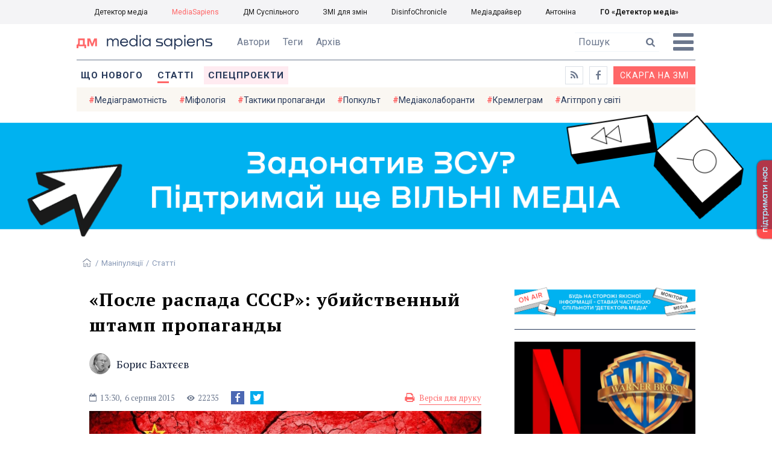

--- FILE ---
content_type: text/html; charset=utf-8
request_url: https://ms.detector.media/manipulyatsii/post/13897/2015-08-06-posle-raspada-sssr-ubyystvennyy-shtamp-propagandy/
body_size: 22282
content:
<!DOCTYPE html>
<html lang="uk">
<head>
<meta http-equiv="content-type" content="text/html; charset=utf-8"/>

<base href="https://ms.detector.media/">
<link type="image/x-icon" href="/content/506/image/favicon.ico" rel="shortcut icon" />

<link rel="canonical" href="https://ms.detector.media/manipulyatsii/post/13897/2015-08-06-posle-raspada-sssr-ubyystvennyy-shtamp-propagandy/" />


<meta name="viewport" content="width=device-width, initial-scale=1, user-scalable=yes">
        
<title>&laquo;После распада СССР&raquo;: убийственный штамп пропаганды - MediaSapiens.</title>
            
<meta name="description" content="Российское пропагандистское клише &laquo;После распада СССР&raquo; за два десятка лет воспитало в Донбассе негативное восприятие независимости Украины">
            
<meta name="keywords" content="ТИП Статті,російська пропаганда,Маніпуляції,Донбас,СРСР,СССР,mediasapiens,ДМ">
<meta name="news_keywords" content="ТИП Статті,російська пропаганда,Маніпуляції,Донбас,СРСР,СССР,mediasapiens,ДМ" />

            
<meta name="robots" content="max-image-preview:standard">
<meta name="image" content="https://ms.detector.media/doc/images/news/13897/ArticleImage_13897.jpg">
<link rel="image_src" href="https://ms.detector.media/doc/images/news/13897/ArticleImage_13897.jpg">

<meta name="Author" content="Борис Бахтєєв" />
            
<meta property="fb:app_id" content="1996377033719321"/>

<meta property="og:locale" content="uk_UA" />
<meta property="og:title" content="&laquo;После распада СССР&raquo;: убийственный штамп пропаганды"/>
<meta property="og:type" content="article"/>
<meta property="og:url" content="https://ms.detector.media/manipulyatsii/post/13897/2015-08-06-posle-raspada-sssr-ubyystvennyy-shtamp-propagandy/"/>
<meta property="og:site_name" content="ms.detector.media"/>
<meta property="og:description" content="Российское пропагандистское клише &laquo;После распада СССР&raquo; за два десятка лет воспитало в Донбассе негативное восприятие независимости Украины"/>
<meta property="og:updated_time" content="2015-08-06T13:30:00+03:00" />
<meta property="og:image:width" content="610"/>
<meta property="og:image:height" content="368"/>
<meta property="og:image" content="https://ms.detector.media/doc/images/news/13897/ArticleImage_13897.jpg" />
<meta property="og:image:alt" content="&laquo;После распада СССР&raquo;: убийственный штамп пропаганды"/>
<link rel="apple-touch-icon" href="/content/506/image/apple-touch-icon.png">

<meta property="article:section" content="Статті" />
<meta property="article:published_time" content="2015-08-06T13:30:00+03:00" />
<meta property="article:author" content="Борис Бахтєєв">
<meta property="article:tag" content="ТИП Статті,російська пропаганда,Маніпуляції,Донбас,СРСР,СССР,mediasapiens,ДМ" />
<meta property="article:modified_time" content="2015-08-06T13:30:00+03:00" />

<meta name="twitter:card" content="summary">
<meta name="twitter:creator" content="creator">
<meta name="twitter:site" content="@DetectorMedia">
<meta name="twitter:url" content="https://ms.detector.media/manipulyatsii/post/13897/2015-08-06-posle-raspada-sssr-ubyystvennyy-shtamp-propagandy/" />
<meta name="twitter:description" content="Российское пропагандистское клише &laquo;После распада СССР&raquo; за два десятка лет воспитало в Донбассе негативное восприятие независимости Украины" />
<meta name="twitter:title" content="&laquo;После распада СССР&raquo;: убийственный штамп пропаганды" />
<meta name="twitter:image" content="https://ms.detector.media/doc/images/news/13897/ArticleImage_13897.jpg" />
<meta name="twitter:image:src" content="https://ms.detector.media/doc/images/news/13897/ArticleImage_13897.jpg">




<script type="application/ld+json">
{
    "@context": "https://schema.org",
    "@type": "NewsArticle",
    "headline": "&laquo;После распада СССР&raquo;: убийственный штамп пропаганды",
    "name": "&laquo;После распада СССР&raquo;: убийственный штамп пропаганды",
    "url": "https://ms.detector.media/manipulyatsii/post/13897/2015-08-06-posle-raspada-sssr-ubyystvennyy-shtamp-propagandy/",
    "datePublished": "2015-08-06T13:30:00+03:00",
    "dateModified": "2015-08-06T13:30:00+03:00",
    "description": "Российское пропагандистское клише &laquo;После распада СССР&raquo; за два десятка лет воспитало в Донбассе негативное восприятие независимости Украины",
    "mainEntityOfPage": {
        "@type":"WebPage",
        "@id":"https://ms.detector.media/manipulyatsii/post/13897/2015-08-06-posle-raspada-sssr-ubyystvennyy-shtamp-propagandy/"
    },
    "author": {
    "@type": "Person",
    "name": "Борис Бахтєєв"
    },
    "image": {
        "@type": "ImageObject",
        "url": "https://ms.detector.media/doc/images/news/13897/ArticleImage_13897.jpg",
        "width": 610,
        "height": 368
    },
    "publisher": {
        "@type": "Organization",
        "name": "Детектор медіа",
        "logo": {
            "@type": "ImageObject",
            "url": "https://ms.detector.media/content/506/image/logo_ms.jpg",
            "width": 1200,
            "height": 1200
        }
    }
    
}
</script>




<link rel="stylesheet" property="stylesheet" type="text/css" href="/content/506/css/style.css?v=45" >
<link rel="stylesheet" property="stylesheet" type="text/css" href="/content/506/css/style.9x.css?v=15" />
<link rel="stylesheet" property="stylesheet" type="text/css" href="/content/506/css/style.7x.css?v=14" />
<link rel="stylesheet" property="stylesheet" type="text/css" href="/content/506/css/style.3x.css?v=14" />

<link rel="stylesheet" property="stylesheet" type="text/css" href="/modules/md_scrollpage/md.scrollpage.css?v=1" />
<link rel="stylesheet" property="stylesheet" type="text/css" href="/modules/archive/class.archive.css?v=1" />
<link rel="stylesheet" property="stylesheet" type="text/css" href="/modules/md_vote/md.vote.css?v=4" />
<link rel="stylesheet" property="stylesheet" type="text/css" media="all" href="/modules/md_photobank/md.photobank.css?v=4"/>
<link rel="stylesheet" property="stylesheet" type="text/css" media="all" href="/modules/md_filebase/md.filebase.css?v=2"/>

<script src="/modules/md_photobank/md.photobank.js"></script>
<script src="/scripts/scripts.js?v=7"></script>

<link type="application/rss+xml" title="&laquo;После распада СССР&raquo;: убийственный штамп пропаганды - MediaSapiens." href="https://ms.detector.media/rss/" rel="alternate" />


<link rel="stylesheet" property="stylesheet" type="text/css" href="/content/506/css/brendering.css?v=7" />



<link href="https://fonts.googleapis.com/css?family=PT+Serif:400,400i,700,700i&display=swap&subset=cyrillic,cyrillic-ext,latin-ext" rel="stylesheet">
<link href="https://fonts.googleapis.com/css?family=Roboto:400,400i,500,500i,700,700i&display=swap&subset=cyrillic,cyrillic-ext" rel="stylesheet">

<!--head script-->


<!-- Global site tag (gtag.js) - Google Analytics -->
<script async src="https://www.googletagmanager.com/gtag/js?id=UA-16884753-2"></script>
<script>
  window.dataLayer = window.dataLayer || [];
  function gtag(){dataLayer.push(arguments);}
  gtag('js', new Date());

  gtag('config', 'UA-16884753-2');
  gtag('config', 'UA-199631694-1');
  gtag('config', 'AW-609896921');
</script>
<!-- End Google Analytics --></head><body id="body" class=""><div class="banner_brend"></div><div class="dm_brend"><div class="menu_4"><div class="sitemenu_title siteid_610 sitetype_S sitelimit_0 sitelevel_1 site_mset site_mset_610"><div class="sitemenu_link"><a href="/page//page/podsites//">Проєкти ГО «ДЕТЕКТОР МЕДІА»</a><div class="sitepodmenu_1"><div class="sitemenu_title siteid_611 sitetype_R sitelimit_0 sitelevel_0 "><div class="sitemenu_link"><a href="https://detector.media/">Детектор медіа</a></div></div><div class="sitemenu_title siteid_612 sitetype_R sitelimit_1 sitelevel_0 site_mset site_mset_612"><div class="sitemenu_link"><a href="/">MediaSapiens</a></div></div><div class="sitemenu_title siteid_613 sitetype_R sitelimit_2 sitelevel_0 "><div class="sitemenu_link"><a href="https://stv.detector.media">ДМ Суспільного</a></div></div><div class="sitemenu_title siteid_614 sitetype_R sitelimit_3 sitelevel_0 "><div class="sitemenu_link"><a href="https://zz.detector.media">ЗМІ для змін</a></div></div><div class="sitemenu_title siteid_617 sitetype_R sitelimit_4 sitelevel_0 "><div class="sitemenu_link"><a href="https://desinfo.detector.media/">DisinfoChronicle</a></div></div><div class="sitemenu_title siteid_607 sitetype_R sitelimit_5 sitelevel_0 "><div class="sitemenu_link"><a href="http://mediadriver.online">Медіадрайвер</a></div></div><div class="sitemenu_title siteid_618 sitetype_R sitelimit_6 sitelevel_0 "><div class="sitemenu_link"><a href="https://antonina.detector.media">Антоніна</a></div></div><div class="sitemenu_title siteid_608 sitetype_R sitelimit_7 sitelevel_0 "><div class="sitemenu_link"><a href="https://go.detector.media">ГО «Детектор медіа»</a></div></div></div></div></div></div><div class="siteSubMenu" id="siteSubMenu"><div class="submenu_blk_2"><div class="clsBtnBlk"><div class="clsBtnOff" onclick="rplClass('body','menu_show','menu_hide');"></div><div class="clsBtnOn" onclick="rplClass('body','menu_hide','menu_show');"></div></div><div class="siteHeadLogo"><a href="https://detector.media" class="dop_logo"></a><a href="/" class="ind_logo"></a></div><div class="submenu_blk"><div class="submenu_title subid_508 subtype_E sublimit_0 sublevel_1 "><div class="submenu_link"><a href="/authors/all/">Автори</a><div class="subpodmenu_1"></div></div></div><div class="submenu_title subid_523 subtype_E sublimit_1 sublevel_1 "><div class="submenu_link"><a href="/tag/all/">Теги</a><div class="subpodmenu_1"></div></div></div><div class="submenu_title subid_509 subtype_E sublimit_2 sublevel_1 "><div class="submenu_link"><a href="/archive/">Архів</a><div class="subpodmenu_1"></div></div></div></div><div class="top_search"><form action="https://ms.detector.media/search/" method="post"><div class="top_search_txt"><input type="text" name="search" value=" Пошук" onfocus="if(this.value==' Пошук')this.value='';" onblur="if(this.value=='')this.value=' Пошук';"></div><div class="top_search_btn"><input type="submit" value="f"></div></form></div></div></div><div class="siteTopMenu" id="siteTopMenu"><div class="topmenu_blk"><div class="topmenu_blk_in"><div class="topmenu_title topid_503 toptype_E toplimit_0 toplevel_1 "><div class="topmenu_link"><a href="/type/1/">Що нового</a><div class="toppodmenu_1"></div></div></div><div class="topmenu_title topid_504 toptype_E toplimit_1 toplevel_1 top_mset top_mset_504"><div class="topmenu_link"><a href="/type/4/">Статті</a><div class="toppodmenu_1"></div></div></div><div class="topmenu_title topid_505 toptype_E toplimit_2 toplevel_1 "><div class="topmenu_link"><a href="/type/5/">Інтерв'ю</a><div class="toppodmenu_1"></div></div></div><div class="topmenu_title topid_507 toptype_E toplimit_3 toplevel_1 "><div class="topmenu_link"><a href="/type/11/">Мультимедіа</a><div class="toppodmenu_1"></div></div></div><div class="topmenu_title topid_621 toptype_R toplimit_4 toplevel_1 "><div class="topmenu_link"><a href="/tag/19278/">Центр досліджень</a><div class="toppodmenu_1"></div></div></div><div class="topmenu_title topid_521 toptype_E toplimit_5 toplevel_1 "><div class="topmenu_link"><a href="/module/specprojects/">Спецпроекти</a><div class="toppodmenu_1"></div></div></div><div class="topmenu_title topid_520 toptype_E toplimit_6 toplevel_1 "><div class="topmenu_link"><a href="https://docs.google.com/forms/d/e/1FAIpQLSd_qr3Gt3hVmJVV6f81_HJsg-H7lUwW_piTGHH0734oCqKGig/viewform?usp=sf_link">Скарга на ЗМІ</a><div class="toppodmenu_1"></div></div></div><div class="topmenu_title topid_519 toptype_E toplimit_7 toplevel_1 "><div class="topmenu_link"><a href="https://www.facebook.com/ms.detector.media/">a</a><div class="toppodmenu_1"></div></div></div><div class="topmenu_title topid_516 toptype_E toplimit_8 toplevel_1 "><div class="topmenu_link"><a href="/rss/">e</a><div class="toppodmenu_1"></div></div></div><div class="topmenu_title topid_619 toptype_R toplimit_9 toplevel_1 "><div class="topmenu_link"><a href="/tag/17439/">Індекс медіаграмотності</a><div class="toppodmenu_1"></div></div></div></div></div></div><div class="siteTagMenu" id="siteTagMenu"><div class="tagmenu_blk"><div class="tagmenu_title tagmenu_limit_1  "><a href="/tag/21/">Медіаграмотність</a></div><div class="tagmenu_title tagmenu_limit_2  "><a href="/tag/5850/">Міфологія</a></div><div class="tagmenu_title tagmenu_limit_3  "><a href="/tag/18807/">Тактики пропаганди</a></div><div class="tagmenu_title tagmenu_limit_4  "><a href="/tag/18288/">Попкульт</a></div><div class="tagmenu_title tagmenu_limit_5  "><a href="/tag/18786/">Медіаколаборанти</a></div><div class="tagmenu_title tagmenu_limit_6  "><a href="/tag/18806/">Кремлеграм</a></div><div class="tagmenu_title tagmenu_limit_7  "><a href="/tag/18808/">Агітпроп у світі</a></div><div class="tagmenu_title tagmenu_limit_8  "><a href="/tag/18126/">MediaSapiens пояснює</a></div><div class="tagmenu_title tagmenu_limit_9  "><a href="/tag/18073/">Досьє</a></div><div class="tagmenu_title tagmenu_limit_10 tagmenu_end "><a href="/tag/896/">моніторинг</a></div></div></div><div class="up_menu_blk"><div class="up_menu_1 up_menu"><div class="up_menu_ttl">ГОЛОВНЕ МЕНЮ</div><div class="topmenu_title topid_503 toptype_E toplimit_0 toplevel_1 "><div class="topmenu_link"><a href="/type/1/">Що нового</a><div class="toppodmenu_1"></div></div></div><div class="topmenu_title topid_504 toptype_E toplimit_1 toplevel_1 top_mset top_mset_504"><div class="topmenu_link"><a href="/type/4/">Статті</a><div class="toppodmenu_1"></div></div></div><div class="topmenu_title topid_505 toptype_E toplimit_2 toplevel_1 "><div class="topmenu_link"><a href="/type/5/">Інтерв'ю</a><div class="toppodmenu_1"></div></div></div><div class="topmenu_title topid_507 toptype_E toplimit_3 toplevel_1 "><div class="topmenu_link"><a href="/type/11/">Мультимедіа</a><div class="toppodmenu_1"></div></div></div><div class="topmenu_title topid_621 toptype_R toplimit_4 toplevel_1 "><div class="topmenu_link"><a href="/tag/19278/">Центр досліджень</a><div class="toppodmenu_1"></div></div></div><div class="topmenu_title topid_521 toptype_E toplimit_5 toplevel_1 "><div class="topmenu_link"><a href="/module/specprojects/">Спецпроекти</a><div class="toppodmenu_1"></div></div></div><div class="topmenu_title topid_520 toptype_E toplimit_6 toplevel_1 "><div class="topmenu_link"><a href="https://docs.google.com/forms/d/e/1FAIpQLSd_qr3Gt3hVmJVV6f81_HJsg-H7lUwW_piTGHH0734oCqKGig/viewform?usp=sf_link">Скарга на ЗМІ</a><div class="toppodmenu_1"></div></div></div><div class="topmenu_title topid_519 toptype_E toplimit_7 toplevel_1 "><div class="topmenu_link"><a href="https://www.facebook.com/ms.detector.media/">a</a><div class="toppodmenu_1"></div></div></div><div class="topmenu_title topid_516 toptype_E toplimit_8 toplevel_1 "><div class="topmenu_link"><a href="/rss/">e</a><div class="toppodmenu_1"></div></div></div><div class="topmenu_title topid_619 toptype_R toplimit_9 toplevel_1 "><div class="topmenu_link"><a href="/tag/17439/">Індекс медіаграмотності</a><div class="toppodmenu_1"></div></div></div></div><div class="up_menu_2 up_menu"><div class="tagmenu_title tagmenu_limit_1  "><a href="/tag/21/">Медіаграмотність</a></div><div class="tagmenu_title tagmenu_limit_2  "><a href="/tag/5850/">Міфологія</a></div><div class="tagmenu_title tagmenu_limit_3  "><a href="/tag/18807/">Тактики пропаганди</a></div><div class="tagmenu_title tagmenu_limit_4  "><a href="/tag/18288/">Попкульт</a></div><div class="tagmenu_title tagmenu_limit_5  "><a href="/tag/18786/">Медіаколаборанти</a></div><div class="tagmenu_title tagmenu_limit_6  "><a href="/tag/18806/">Кремлеграм</a></div><div class="tagmenu_title tagmenu_limit_7  "><a href="/tag/18808/">Агітпроп у світі</a></div><div class="tagmenu_title tagmenu_limit_8  "><a href="/tag/18126/">MediaSapiens пояснює</a></div><div class="tagmenu_title tagmenu_limit_9  "><a href="/tag/18073/">Досьє</a></div><div class="tagmenu_title tagmenu_limit_10 tagmenu_end "><a href="/tag/896/">моніторинг</a></div></div><div class="up_menu_2 up_menu"><div class="submenu_title subid_508 subtype_E sublimit_0 sublevel_1 "><div class="submenu_link"><a href="/authors/all/">Автори</a><div class="subpodmenu_1"></div></div></div><div class="submenu_title subid_523 subtype_E sublimit_1 sublevel_1 "><div class="submenu_link"><a href="/tag/all/">Теги</a><div class="subpodmenu_1"></div></div></div><div class="submenu_title subid_509 subtype_E sublimit_2 sublevel_1 "><div class="submenu_link"><a href="/archive/">Архів</a><div class="subpodmenu_1"></div></div></div></div><div class="up_menu_3 up_menu"><div class="up_menu_ttl">ПРОЕКТИ ГО «ДЕТЕКТОР МЕДІА»</div><div class="sitemenu_title siteid_610 sitetype_S sitelimit_0 sitelevel_1 site_mset site_mset_610"><div class="sitemenu_link"><a href="/page//page/podsites//">Проєкти ГО «ДЕТЕКТОР МЕДІА»</a><div class="sitepodmenu_1"><div class="sitemenu_title siteid_611 sitetype_R sitelimit_0 sitelevel_0 "><div class="sitemenu_link"><a href="https://detector.media/">Детектор медіа</a></div></div><div class="sitemenu_title siteid_612 sitetype_R sitelimit_1 sitelevel_0 site_mset site_mset_612"><div class="sitemenu_link"><a href="/">MediaSapiens</a></div></div><div class="sitemenu_title siteid_613 sitetype_R sitelimit_2 sitelevel_0 "><div class="sitemenu_link"><a href="https://stv.detector.media">ДМ Суспільного</a></div></div><div class="sitemenu_title siteid_614 sitetype_R sitelimit_3 sitelevel_0 "><div class="sitemenu_link"><a href="https://zz.detector.media">ЗМІ для змін</a></div></div><div class="sitemenu_title siteid_617 sitetype_R sitelimit_4 sitelevel_0 "><div class="sitemenu_link"><a href="https://desinfo.detector.media/">DisinfoChronicle</a></div></div><div class="sitemenu_title siteid_607 sitetype_R sitelimit_5 sitelevel_0 "><div class="sitemenu_link"><a href="http://mediadriver.online">Медіадрайвер</a></div></div><div class="sitemenu_title siteid_615 sitetype_R sitelimit_6 sitelevel_0 "><div class="sitemenu_link"><a href="https://video.detector.media">Відеотека</a></div></div><div class="sitemenu_title siteid_616 sitetype_R sitelimit_7 sitelevel_0 "><div class="sitemenu_link"><a href="https://vybory.detector.media">Вибори та ЗМІ</a></div></div><div class="sitemenu_title siteid_618 sitetype_R sitelimit_8 sitelevel_0 "><div class="sitemenu_link"><a href="https://antonina.detector.media">Антоніна</a></div></div><div class="sitemenu_title siteid_608 sitetype_R sitelimit_9 sitelevel_0 "><div class="sitemenu_link"><a href="https://go.detector.media">ГО «Детектор медіа»</a></div></div><div class="sitemenu_title siteid_620 sitetype_R sitelimit_10 sitelevel_0 "><div class="sitemenu_link"><a href="https://detector.media/tag/29364/">Ньюспалм</a></div></div></div></div></div></div></div><div class="content"><div class="content_in"><!--container--><div class="container"><div class="md_banner_zone mdb_t1 mdb_bs8 mdb_zs5"><a class="md_banner_link" href="/bclick.php?/8/" ><img class="md_banner_img" src="/php_uploads/modules/md_banner/506/8.png?t=1738253906" alt="" /></a></div><script src="/scripts/correction.js"></script><div class="art_tree show_3x"><div class="artCatBlk"><div class="catHome"><a href="/"></a></div><div class="catName">/</div><div class="catName"><a href="https://ms.detector.media/category/manipulyatsii/">Маніпуляції</a></div><div class="catName">/</div><div class="catName"><a href="https://ms.detector.media/type/4/">Статті</a></div></div></div><div class="specpblk "><div class="specimg"><img src="/doc/images/news/13897/i75_ArticleImage_13897.jpg" alt="&laquo;После распада СССР&raquo;: убийственный штамп пропаганды"/></div><div class="specinfo"><div class="artTitleBlk"><h1>&laquo;После распада СССР&raquo;: убийственный штамп пропаганды</h1></div><div class="artDateBlk"><div class="artTime">13:30,</div><div class="artDate">6 Серпня 2015</div></div><div class="artCountsBLK"><div class="artCounts">22235</div></div><div class="artPrintBLK"><a href="https://ms.detector.media/print/13897/" target="_blank" rel="nofollow">Версія для друку</a></div></div></div><div class="lining"><div class="article_page art_mtype_0  art_cat_537 art_cat_604 art_cat_506 art_cat_1 art_type_4  arttag_9 arttag_47 arttag_48 arttag_284 arttag_1457 arttag_3670" id="elem"><div class="artCatBlk hide_3x"><div class="catHome"><a href="/"></a></div><div class="catName">/</div><div class="catName"><a href="https://ms.detector.media/category/manipulyatsii/">Маніпуляції</a></div><div class="catName">/</div><div class="catName"><a href="https://ms.detector.media/type/4/">Статті</a></div></div><div class="left_line"><div class="line_bot"></div><div class="vse_blklink innews_blk" ><div class="vse_blklink innews_blkTitle"><a href="https://ms.detector.media/type/1/">Що нового</a></div><div class="vse_blklink innews_blkList"><div class="vse_blklink innews_blkPost vse_blklink innews_limit_1 vse_blklink innews_type_1 global_ptype_1  global_atype_1"><a class="vse_blklink innews_lihkFon" href="https://ms.detector.media/internet/post/38886/2026-01-24-meta-blokuie-dostup-pidlitkiv-do-personazhiv-shtuchnogo-intelektu-po-vsomu-svitu/"></a><div class="vse_blklink innews_blkPostDate global_pdate"><span>24</span> <span>Січня</span> <span>2026</span></div><div class="vse_blklink innews_blkPostTitle global_ptitle"><a href="https://ms.detector.media/internet/post/38886/2026-01-24-meta-blokuie-dostup-pidlitkiv-do-personazhiv-shtuchnogo-intelektu-po-vsomu-svitu/" >Meta блокує доступ підлітків до персонажів штучного інтелекту по всьому світу</a></div></div><div class="vse_blklink innews_blkPost vse_blklink innews_limit_2 vse_blklink innews_type_1 global_ptype_1  global_atype_1"><a class="vse_blklink innews_lihkFon" href="https://ms.detector.media/kiberbezpeka/post/38885/2026-01-24-nbu-poperedyv-pro-novu-fishyngovu-ataku/"></a><div class="vse_blklink innews_blkPostDate global_pdate"><span>24</span> <span>Січня</span> <span>2026</span></div><div class="vse_blklink innews_blkPostTitle global_ptitle"><a href="https://ms.detector.media/kiberbezpeka/post/38885/2026-01-24-nbu-poperedyv-pro-novu-fishyngovu-ataku/" >НБУ попередив про нову фішингову атаку</a></div></div><div class="vse_blklink innews_blkPost vse_blklink innews_limit_3 vse_blklink innews_type_1 global_ptype_1  global_atype_1"><a class="vse_blklink innews_lihkFon" href="https://ms.detector.media/trendi/post/38882/2026-01-23-blyzko-800-predstavnykiv-kreatyvnykh-industriy-pidtrymaly-kampaniyu-proty-vykorystannya-shi-bez-dozvolu-avtoriv/"></a><div class="vse_blklink innews_blkPostDate global_pdate"><span>23</span> <span>Січня</span> <span>2026</span></div><div class="vse_blklink innews_blkPostTitle global_ptitle"><a href="https://ms.detector.media/trendi/post/38882/2026-01-23-blyzko-800-predstavnykiv-kreatyvnykh-industriy-pidtrymaly-kampaniyu-proty-vykorystannya-shi-bez-dozvolu-avtoriv/" >Близько 800 представників креативних індустрій підтримали кампанію проти використання ШІ без дозволу авторів</a></div></div><div class="vse_blklink innews_blkPost vse_blklink innews_limit_4 vse_blklink innews_type_1 global_ptype_1  global_atype_1"><a class="vse_blklink innews_lihkFon" href="https://ms.detector.media/internet/post/38883/2026-01-23-ai-mode-v-poshuku-google-zmozhe-vrakhovuvaty-dani-z-inshykh-dodatkiv-korystuvacha/"></a><div class="vse_blklink innews_blkPostDate global_pdate"><span>23</span> <span>Січня</span> <span>2026</span></div><div class="vse_blklink innews_blkPostTitle global_ptitle"><a href="https://ms.detector.media/internet/post/38883/2026-01-23-ai-mode-v-poshuku-google-zmozhe-vrakhovuvaty-dani-z-inshykh-dodatkiv-korystuvacha/" >AI Mode в пошуку Google зможе враховувати дані з інших додатків користувача</a></div></div><div class="vse_blklink innews_blkPost vse_blklink innews_limit_5 vse_blklink innews_end vse_blklink innews_type_1 global_ptype_1  global_atype_1"><a class="vse_blklink innews_lihkFon" href="https://ms.detector.media/withoutsection/post/38881/2026-01-23-tiktok-zakryv-ugodu-z-amerykanskymy-investoramy-chym-unyknuv-zaborony-u-ssha/"></a><div class="vse_blklink innews_blkPostDate global_pdate"><span>23</span> <span>Січня</span> <span>2026</span></div><div class="vse_blklink innews_blkPostTitle global_ptitle"><a href="https://ms.detector.media/withoutsection/post/38881/2026-01-23-tiktok-zakryv-ugodu-z-amerykanskymy-investoramy-chym-unyknuv-zaborony-u-ssha/" >TikTok закрив угоду з американськими інвесторами, чим уникнув заборони у США</a></div></div></div><div class="vse_blklink innews_blkLink global_blklink"><a href="https://ms.detector.media/type/1/">Що нового</a></div></div><div class="artOtherBLK"><div class="artOtherInfo">Помітили помилку?<br /> Виділіть її та натисніть Ctrl + Enter —<br /> ми виправимo</div></div></div><div class="right_dblLine"><div class="centerLine"><div class="artBlock" id="artBlock"><div class="artTitleBlk"><h1>&laquo;После распада СССР&raquo;: убийственный штамп пропаганды</h1></div><div class="artAuthors"><div class="artAuthor artAlimit_1 artEnd"><div class="artAuthorImg"><a href="https://ms.detector.media/authors/14/"><img src="https://ms.detector.media/php_uploads/images/authors/item_395_sm1.jpg" alt="Борис Бахтєєв" /></a></div><div class="artInfoBlk"><div class="artAuthorBlk"><div class="artAuthorInfo"><a href="https://ms.detector.media/authors/14/">Борис Бахтєєв</a></div></div></div></div></div><div class="artDateBlk"><div class="artTime">13:30,</div><div class="artDate">6 Серпня 2015</div></div><div class="artCountsBLK"><div class="artCounts">22235</div></div><div class="artSocBLK" id="artSocBLK" style=""><a class="soc_fb" rel="nofollow" target="_blank" href="https://www.facebook.com/sharer.php?u=https%3A%2F%2Fms.detector.media%2Fmanipulyatsii%2Fpost%2F13897%2F2015-08-06-posle-raspada-sssr-ubyystvennyy-shtamp-propagandy%2F" title="Facebook"><img src="https://ms.detector.media/modules/social/socialmg/top/facebook.png" alt="" /></a><a class="soc_tw" rel="nofollow" target="_blank" href="https://twitter.com/intent/tweet?url=https%3A%2F%2Fms.detector.media%2Fmanipulyatsii%2Fpost%2F13897%2F2015-08-06-posle-raspada-sssr-ubyystvennyy-shtamp-propagandy%2F&text=%22%D0%9F%D0%BE%D1%81%D0%BB%D0%B5%20%D1%80%D0%B0%D1%81%D0%BF%D0%B0%D0%B4%D0%B0%20%D0%A1%D0%A1%D0%A1%D0%A0%22%3A%20%D1%83%D0%B1%D0%B8%D0%B9%D1%81%D1%82%D0%B2%D0%B5%D0%BD%D0%BD%D1%8B%D0%B9%20%D1%88%D1%82%D0%B0%D0%BC%D0%BF%20%D0%BF%D1%80%D0%BE%D0%BF%D0%B0%D0%B3%D0%B0%D0%BD%D0%B4%D1%8B" title="Twitter"><img src="https://ms.detector.media/modules/social/socialmg/top/twitter.png" alt="" /></a><a class="soc_link" rel="nofollow" target="_blank" onclick="navigator.clipboard.writeText('https://ms.detector.media/manipulyatsii/post/13897/2015-08-06-posle-raspada-sssr-ubyystvennyy-shtamp-propagandy/');" title="Copy link"></a></div><div class="artPrintBLK"><a href="https://ms.detector.media/print/13897/" target="_blank" rel="nofollow">Версія для друку</a></div><div class="artContentBlk" id="artelem"><div class="artSocLine">
<script type="text/javascript">
artelem.onclick = function(event) {    
    if(event.target != "[object HTMLImageElement]"){
    
    //} else if(event.target.id == "art_full_alls"){
    } else if(event.target.id && event.target.id != "art_full_ind"){
        //alert ("ай-яай-яай");
    } else if(event.target=="[object HTMLImageElement]"){
        
        if(event.target.id != "art_full_ind"){
            document.getElementById("art_full_alls").src = event.target.src;
        } else {
            document.getElementById("art_full_alls").src = "/doc/images/news/13897/ArticleImage_13897.jpg";
        }
        show("artImgBlkFull");
    }
}
</script><div class="artImgBlkFull" id="artImgBlkFull" onclick="hide('artImgBlkFull');"><img src="/doc/images/news/13897/ArticleImage_13897.jpg" alt="&laquo;После распада СССР&raquo;: убийственный штамп пропаганды" id="art_full_alls"/></div><div class="artImgBlk"><img src="/doc/images/news/13897/i75_ArticleImage_13897.jpg" title="&laquo;После распада СССР&raquo;: убийственный штамп пропаганды" alt="&laquo;После распада СССР&raquo;: убийственный штамп пропаганды" id="art_full_ind"/></div></div><div class="artLeadBlk">Российское пропагандистское клише &laquo;После распада СССР&raquo; за два десятка лет воспитало в Донбассе негативное восприятие независимости Украины</div><p class="1130373e323839">Что двигает многими жителями Донбасса в их неприятии Украины, что заставляет многих из них идти в боевики? Что двигало многими жителями Крыма &mdash; и активно отрывавшими полуостров от Украины, и пассивно не возражавшими против такого отрыва? &laquo;Ностальгия по СССР&raquo;, - скажете вы. И будете правы.</p>
<p class="1130373e323839">Только вот эта ностальгия не взялась ниоткуда. Её подпитывало &mdash; да нет, создавало с нуля (поскольку сразу после краха СССР никакой ностальгии не было &mdash; наоборот, в обществе доминировало желание как можно более радикальных перемен) &mdash; одно &laquo;гениальное&raquo; изобретение российской пропаганды. И наше, украинское, бездумное копирование штампов этой пропаганды &mdash; отравленных штампов.</p>
<p class="1130373e323839">А изобретение было простым: описывая любое ухудшение в какой-либо области, любую деградацию чего-либо, российские СМИ и другие (даже официальные!) источники ставили хронологическую веху: &laquo;После распада СССР&raquo;. Да, формально это зачастую выглядело как простая констатация хронологического факта &mdash; не придерёшься. Но в том-то и дело, что воспринималось это не как временная, а как причинно-следственная связь: &laquo;после&raquo; - значит, &laquo;вследствие&raquo;. В последующем российская пропаганда стала уже открыто навязывать это &laquo;вследствие&raquo;. И навязывает до сих пор.</p>
<p class="1130373e323839">А украинские СМИ, часто безо всякой задней мысли, подхватили этот штамп и целых два десятилетия употребляли его: искать реальные причины упадка и деградации было недосуг. Речь идёт далеко не только о пророссийско-реваншистских СМИ, отнюдь нет: это вот &laquo;после распада СССР&raquo; встречалось даже в самых патриотических источниках. Никто не видел &mdash; не потрудился увидеть &mdash; в этом штампе ничего особенного. &laquo;После развала СССР&raquo; - вот уже на протяжении более двадцати лет эта формула в нашем информационном пространстве &mdash; почти так же, как и в российском &mdash; служит универсальным объяснением всех неудач, неурядиц и провалов, которые только могут быть. Объяснением всего, что не сложилось, не удалось, не получилось. И более того &mdash; объяснением, почему жизненные стандарты у нас, мягко говоря, не дотягивают до стандартов развитых стран.</p>
<p class="1130373e323839">В Донбассе это &laquo;после&raquo; стало катастрофическим и означало остановку львиной доли всей промышленности, полный упадок и без того не слишком благоустроенных городов, обнищание, безнадёжность и бесперспективность.</p>
<p class="1130373e323839">Но вместо того, чтобы указывать тем же жителям Донбасса на действительные причины упадка &mdash; где-то объективные, а по большей части созданные &laquo;эффективным&raquo; управлением прежде всего местных элит &mdash; и, соответственно, на реальные пути исправления создавшегося положения, им внушали и внушали: &laquo;После распада СССР&raquo;.</p>
<p class="1130373e323839">Результат? Жители Донбасса в массе своей стали воспринимать независимость Украины как единственную и непосредственную причину разрухи. Сам факт существования Украины они стали воспринимать негативно &mdash; как причину всех их бед. Украинские средства массовой информации, равно как и украинские политики, отнюдь не пытались в этом их разубедить. Странно, но факт остаётся фактом: даже после Помаранчевой революции 2005 года пришедшие к власти на её волне политики, даже демократические общественные деятели считали общественные настроения величиной ничтожной, которой можно пренебречь.</p>
<p class="1130373e323839">А российская пропаганда и наше, украинское, бездумное тиражирование её клише и штампов убеждали донбассовцев в наличии лёгкого, едва ли не магического способа найти путь к процветанию &mdash; восстановить СССР. Идея, кстати, беспроигрышная. Вот как вы думаете: скоро ли жители Крыма убедятся в том, что ожидаемое процветание не наступило, а значит, они ошиблись. Нет, не скоро &mdash; поскольку та же российская пропаганда будет им внушать: проголосовав за Россию, они сделали только маленький первый шаг; вот когда СССР будет восстановлен в полном объёме, в границах начала 1990 года &mdash; вот тогда и придёт процветание, а пока что нужно ещё потерпеть и подождать, когда мудрый Путин восстановит СССР в тех территориях, в каких он был.</p>
<p class="c111e030e737ee3ee232e838e939">Собственно говоря, мы имеем дело с вариантом советской пропаганды: та тоже ставила грандиозную, но реально не достижимую цель &mdash; построение коммунизма, и предлагала терпеть до её достижения. Та же самая пропаганда отложенного благоденствия, отложенной жизни, причём отложенной на очень неопределённое время. То же самое пропагандистское якобы объективное обоснование, &laquo;почему сейчас у нас плохо&raquo;, причём обоснование, не требующее доказательств.</p>
<p class="1130373e323839">Примеров живучести этого штампа - &laquo;после распада СССР&raquo; - можно приводить сотни, было бы немного желания и много свободного времени, вот только есть ли в этом смысл? Для анализа приведу примеры не совсем из СМИ &mdash; очень уж они красноречивы.</p>
<p class="1130373e323839"><a href="http://ymtram.mashke.org/russia/karpinsk/karpinsk_descr_ru.html">Первый</a>: &laquo;<em>По мере развала Советского Союза, экономика города находится в состоянии хронической стагнации</em>&raquo;. Речь идёт о шахтёрском Карпинске, что в Свердловской области России &mdash; ну просто аналог Донбасса! <a href="https://ru.wikipedia.org/wiki/%D0%90%D1%80%D1%85%D0%B0%D0%BD%D0%B3%D0%B5%D0%BB%D1%8C%D1%81%D0%BA%D0%B8%D0%B9_%D1%82%D1%80%D0%BE%D0%BB%D0%BB%D0%B5%D0%B9%D0%B1%D1%83%D1%81">Другой</a>: &laquo;<em>Распад СССР негативно повлиял на развитие троллейбуса в Архангельске, в результате чего началось сокращение сети</em>&raquo;. И даже <a href="https://ru.wikipedia.org/wiki/%D0%9F%D0%B5%D1%87%D0%B5%D1%80%D0%BD%D0%B8%D0%BA%D0%BE%D0%B2%D0%B0,_%D0%98%D1%80%D0%B8%D0%BD%D0%B0_%D0%92%D0%B8%D0%BA%D1%82%D0%BE%D1%80%D0%BE%D0%B2%D0%BD%D0%B0">вот такой</a>: &laquo;<em>В 1990-е годы с развалом Советского Союза Ирина Печерникова находилась в затяжном творческом кризисе</em>&raquo;.</p>
<p class="1130373e323839">Вторая и третья цитаты взяты из российских интернет-ресурсов, первая &mdash; из русскоязычного американского. А вот книга, изданная в Симферополе несколько лет назад &mdash; тогда, когда любой намёк на предстоящую российскую аннексию Крыма выглядел бы либо глупой шуткой, либо бессильным злобствованием шовинистов-маргиналов. Среди прочих фактов в книге рассказывается: в конце 1980-х годов некий киевский проектный институт работал над проектом нового автовокзала в Ялте, &laquo;<em>но вследствие развала СССР планам не суждено было сбыться</em>&raquo;.</p>
<p class="1130373e323839">Итак, предположим, вследствие распада СССР известная актриса погрузилась в пучину горестных &laquo;сомнений и мучительных раздумий&raquo;, что и привело к творческому кризису. Могло такое быть? В принципе, могло &mdash; принято. Со стагнацией в городе уже сложнее: речь, повторю, идёт о Карпинске, маленьком российском шахтёрском городке на Северном Урале, от которого &laquo;хоть три года скачи &mdash; ни до какого государства не доскачешь&raquo;. Каким образом на его судьбу могло так уж радикально повлиять отделение Литвы или, скажем, Узбекистана &mdash; вот так сразу и не сообразишь. С троллейбусом в Архангельске и совсем ничего не понять: троллейбусы в городе были российские, провода &mdash; российские, столбы &mdash; российские, даже компостеры &mdash; и те российские. И всё равно &laquo;распад СССР негативно повлиял&raquo;. Что приключилось с проектом ялтинского автовокзала, если работал над ним институт в пределах той же самой Украины, - тоже не понять.</p>
<p class="1130373e323839">Одним словом, была счастливая, богатая и успешная страна, а потом трое злоумышленников в беловежской тиши развалили её &mdash; и пошла сплошная полоса бед и несчастий. И пусть себе политологи и экономисты с социологами пишут заумные тома &mdash; всё равно ведь понятно: первопричина &mdash; вот она, корень всех бед &mdash; вот он!</p>
<p class="1130373e323839">Формула эта крайне удобна. Удобна властям &mdash; поскольку даёт им универсальную бессрочную индульгенцию. И вправду: какая разница, какую политику они проводят, если всё равно все беды - &laquo;вследствие развала СССР&raquo;? Какая такая уж разница, кто они &mdash; эти власти, если радикальный выход всё равно один &mdash; восстановить СССР, а иначе ничего не светит? Что бы ни делали в том же Донбассе регионалы на протяжении десятилетий &mdash; а виноват всё равно развал СССР.</p>
<p class="1130373e323839">Удобна эта формула и журналистам. Очень уж заманчива и соблазнительна она: употреби её &mdash; и тут же интеллектуалом прослывёшь. В бездумно и на скорую руку состряпанном материале тут же появятся глубина и аналитичность. &laquo;После развала СССР цены на куриные яйца подскочили и удерживаются на высоком уровне&raquo;, - это вам не просто констатация факта, это же почти расследование! А механизм подскакивания цен, промежуточные логические звенья &mdash; достройте их сами. Вероятно, вследствие распада Союза куры стали хуже нестись: у них тоже случился творческий кризис.</p>
<p class="1130373e323839">О валютных курсах подобные &laquo;логические&raquo; построения &mdash; сплошь и рядом: мол, стоил американский доллар 64 советских копейки, а после распада СССР!.. Только вот на самом деле в начале 1980-х годов на чёрном рынке за доллар давали 10 рублей, а то и все 12. А 64 копейки? С таким же успехом можно было установить цену на земельные участки на луне &mdash; 64 копейки за гектар. Купить доллары, равно как и всякую прочую валюту, было невозможно, потому что запрещено &mdash; а значит, и цена была сугубо номинальной величиной. Но всё это остаётся за пределами &laquo;расследования&raquo; - а зачем, если СССР развалился, и этим всё сказано?</p>
<p class="1130373e323839">Как-то в одном из ток-шоу выступал некий народный депутат: &laquo;После распада СССР средняя продолжительность жизни мужчин резко снизилась и составляет теперь всего 63 года!&raquo; И ведь не скажешь, что это была неправда! Правда, святая правда: действительно снизилась; в СССР в середине 1980-х годов средняя продолжительность жизни мужчин составляла целых 64 года, а в разгар горбачёвской Перестройки &mdash; и все 66.</p>
<p class="1130373e323839">Но никто &mdash; никто! - из присутствующих в студии оппонентов на это не указал. К штампу все давно привыкли. Только дело в том, что он &mdash; не просто преувеличение, не просто притягивание за уши. Штамп этот &mdash; ложь.</p>
<p class="1130373e323839">В одной из серий &laquo;Исторических хроник&raquo; Николай Сванидзе подробно рассказывал об экономике Советского Союза 1970-х &mdash; 1980-х годов. О том, как Союз всё сильнее садился на нефтегазовую иглу, как брал всё больше и больше кредитов, которые тратил на импорт ширпотреба, чтобы хоть как-то сгладить дефицит элементарных товаров потребления. О том, что в Союзе росла инфляция, которая при назначаемых государством ценах выражалась в усугублении дефицита. О природе советских сбережений, возникших не от избытка потребления, а от того, что людям некуда было тратить деньги &mdash; спрос не покрывался предложением. О том, наконец, что к концу 1980-х годов положение стало катастрофическим, и государство уже не могло создавать даже видимость благополучия.</p>
<p class="1130373e323839">Всё это было до распада СССР. Увы (а может, к счастью), нынешние поколения &laquo;за двадцать&raquo; и &laquo;за тридцать&raquo; этого помнить не могут, а в памяти поколения &laquo;за сорок&raquo; подробности той жизни всё больше окутываются ностальгическим флёром.</p>
<p class="1130373e323839">Ещё раз увы, но все прошедшие двадцать три года независимости наши патриоты и даже националисты только и говорили об СССР, что о сталинских репрессиях и о Голодоморе. На что, в принципе, любой Пётр Симоненко мог бы с чистой совестью отвечать: культ личности Сталина был официально осуждён ещё в 1956 году, на ХХ съезде КПСС &mdash; так что, мол, не по адресу претензии, запоздали.</p>
<p class="1130373e323839">Ещё патриоты твердили и твердили о том, что в СССР притесняли украинский язык и свободу слова. Да, это всё было. Да, притесняли &mdash; и ещё как притесняли. Но, если послушать, что говорили и говорят наши патриоты на протяжении всех двадцати трёх лет независимости, то больше в СССР и придраться не к чему. Больше ничего плохого в нём и не было. Тогда как на самом деле было &mdash; с какой стороны ни возьми, было.</p>
<p class="1130373e323839">Все разоблачения СССР, все обвинения в его адрес имеют два странных свойства: во-первых, они касаются преимущественно сталинского периода (тогда как ностальгируют в том же Донбассе по брежневскому &laquo;развитому социализму&raquo;), а во-вторых, только тех аспектов жизни в СССР, которые можно однозначно трактовать как злодеяния власти. О повседневной жизни позднего СССР вы не услышите и не прочитаете ни слова &ndash; практически нигде. О развенчании штампа &laquo;вследствие распада СССР всё вдруг рухнуло&raquo;, о том, что причинно-следственная связь на самом деле обратная, в наших СМИ не было и речи &ndash; не было и нет. Как не было и нет констатации простого факта: одной из главных причин краха СССР стало желание Михаила Горбачёва устроить реальную жизнь в соответствии с советской конституцией &ndash; то есть, всего лишь превратить конституцию СССР из декларации в действующий основной закон. Оказалось, что когда власть действительно принадлежит советам, а не парткомам, империю ничто не удерживает как целостность.</p>
<p class="1130373e323839">Многие ли сейчас помнят, что в самый разгар брежневского &laquo;счастья&raquo; во многих регионах СССР существовала карточная система? Что в государственной торговле (а никакой другой в городах не было &mdash; только базары, по одному-два на средний областной центр, пять или шесть на весь Киев) только по карточкам продавались где-то масло, где-то мясо, где-то сахар, где-то мука, где-то &mdash; две, три, а то и все четыре эти категории. Что это были за регионы? Поволжье, Урал, Сибирь, Казахстан, Средняя Азия. Помню, на летние каникулы после первого класса одноклассница поехала к родственникам в Казахстан. Придя в школу первого сентября, среди рассказов о далёкой стране обронила: &laquo;Там нет масла&raquo;. Учительница вывела её перед классом и устроила строгий разнос: мол, страна коммунизм строит, за урожай борется, космос покоряет и великую Победу чтит, а ты тут о каком-то масле.</p>
<p class="1130373e323839">Так вот: к концу 1980-х годов карточки появились там, где их не видели уже многие десятилетия, где их появление казалось невероятным. В Киеве. В Минске. В Риге. В Ленинграде. И &mdash; под самый занавес &mdash; в Москве. Здесь, в Киеве, чтобы купить молоко, нужно было занимать очередь в четыре &mdash; пять утра. В 1988 &mdash; 1989 годах крах советской экономики стал очевиден, его уже было невозможно ни скрыть, ни заретушировать.</p>
<p class="1130373e323839">К 1990 году стали появляться таможенные посты &mdash; не только между союзными республиками, но и между российскими областями. Из области в область &laquo;великой России&raquo; было запрещено вывозить многие товары &mdash; в основном продукты питания; с каждой неделей таких продуктов становилось всё больше, а нормы разрешённого вывоза &mdash; всё меньше: три батона колбасы, два батона, один батон, полный абсолютный запрет. У вас с собой бутерброд? Или ешьте тут же, на меже областей, или выбрасывайте, но провозить &mdash; ни-ни!</p>
<p class="1130373e323839">Впрочем, это не было чем-то абсолютно новым, эпизодически встречалось такое и раньше. Видел своими глазами: в 1977 году не пропускали мясные продукты из Краснодарского края в Ростовскую область. Объясняли это борьбой с какой-то эпизоотией &mdash; то ли с ящуром, то ли с чумкой, вот только зачем заставляли выбрасывать купленную в магазине копчёную колбасу?</p>
<p class="1130373e323839">Распад СССР во многом стал следствием краха экономики &mdash; именно так, а не наоборот. И крах этот случился не в один миг. Это Союз распался вследствие хронической стагнации, а не стагнация наступила вследствие распада Союза.</p>
<p class="1130373e323839">Но почему же об этом молчали &mdash; да и молчат &mdash; наши записные патриоты? Почему же они, словно по бумажке, всё бубнят и бубнят: &laquo;Голодомор &mdash; сталинские репрессии, сталинские репрессии &mdash; Голодомор&raquo;, и ни слова в сторону? Почему не писали и не пишут об этом патриотические СМИ?</p>
<p class="1130373e323839">Штамп этот - &laquo;вследствие развала СССР&raquo; - был намеренно вброшен российской пропагандой. А значит, нынешняя война в Донбассе готовилась уже двадцать лет назад. Нет, необязательно именно такая, какая идёт сегодня, &mdash; но что-то очень и очень в этом роде.</p>
<p class="1130373e323839">Сегодня этот штамп убивает. В прямом смысле слова &mdash; убивает.</p><div class="likeThisblk" ><div class="likeThisblkTitle">Читайте також</div><div class="likeThisblkList"><div class="likeThisblkPost likeThislimit_1 likeThistype_ global_ptype_  global_atype_5"><a class="likeThislihkFon" href="https://ms.detector.media/tip-intervyu/post/14056/2015-08-27-ynformatsyonno-psykhologycheskaya-voyna-chego-rossyya-khochet-dobytsya-v-ukrayne-s-pomoshchyu-propagandy-y-est-ly-u-ukrayny-oruzhye-zashchyty/"></a><div class="likeThisblkPostTitle global_ptitle"><a href="https://ms.detector.media/tip-intervyu/post/14056/2015-08-27-ynformatsyonno-psykhologycheskaya-voyna-chego-rossyya-khochet-dobytsya-v-ukrayne-s-pomoshchyu-propagandy-y-est-ly-u-ukrayny-oruzhye-zashchyty/" >Информационно-психологическая война: чего Россия хочет добиться в Украине с помощью пропаганды, и есть ли у Украины оружие защиты</a></div></div><div class="likeThisblkPost likeThislimit_2 likeThistype_ global_ptype_  global_atype_4"><a class="likeThislihkFon" href="https://ms.detector.media/manipulyatsii/post/13750/2015-07-19-fenomen-sovetskoy-propagandy/"></a><div class="likeThisblkPostTitle global_ptitle"><a href="https://ms.detector.media/manipulyatsii/post/13750/2015-07-19-fenomen-sovetskoy-propagandy/" >Феномен советской пропаганды</a></div></div><div class="likeThisblkPost likeThislimit_3 likeThistype_ global_ptype_  global_atype_4"><a class="likeThislihkFon" href="https://ms.detector.media/poglyad/post/13711/2015-07-14-prosunute-kapitulyantstvo-v-zhurnalistytsi-povtorennya-1938-39-go/"></a><div class="likeThisblkPostTitle global_ptitle"><a href="https://ms.detector.media/poglyad/post/13711/2015-07-14-prosunute-kapitulyantstvo-v-zhurnalistytsi-povtorennya-1938-39-go/" >&laquo;Просунуте&raquo; капітулянтство в журналістиці: повторення 1938-39-го?</a></div></div><div class="likeThisblkPost likeThislimit_4 likeThistype_ global_ptype_  global_atype_4"><a class="likeThislihkFon" href="https://ms.detector.media/telebachennya/post/13405/2015-06-04-rosiyske-telekino-propaganda-ne-lyshe-v-ospivuvanni-sylovykiv/"></a><div class="likeThisblkPostTitle global_ptitle"><a href="https://ms.detector.media/telebachennya/post/13405/2015-06-04-rosiyske-telekino-propaganda-ne-lyshe-v-ospivuvanni-sylovykiv/" >Російське телекіно: пропаганда не лише в оспівуванні силовиків</a></div></div><div class="likeThisblkPost likeThislimit_5 likeThistype_ global_ptype_  global_atype_4"><a class="likeThislihkFon" href="https://ms.detector.media/poglyad/post/13356/2015-05-28-donbas-chy-mozhna-buty-velykodushnymy-do-adeptiv-totalitaryzmu/"></a><div class="likeThisblkPostTitle global_ptitle"><a href="https://ms.detector.media/poglyad/post/13356/2015-05-28-donbas-chy-mozhna-buty-velykodushnymy-do-adeptiv-totalitaryzmu/" >Донбас: чи можна бути великодушними до адептів тоталітаризму?</a></div></div><div class="likeThisblkPost likeThislimit_6 likeThisend likeThistype_ global_ptype_  global_atype_4"><a class="likeThislihkFon" href="https://ms.detector.media/oglyad-zmi/post/13216/2015-05-09-pamyat-pro-drugu-svitovu-viynu-yak-instrument-rosiyskoi-propagandy/"></a><div class="likeThisblkPostTitle global_ptitle"><a href="https://ms.detector.media/oglyad-zmi/post/13216/2015-05-09-pamyat-pro-drugu-svitovu-viynu-yak-instrument-rosiyskoi-propagandy/" >Пам&rsquo;ять про Другу світову війну як інструмент російської пропаганди</a></div></div></div></div><div class="md_banner_zone mdb_t2 mdb_bs6 mdb_zs3"><style>
.black-button-dskl {
    display: inline-block;
    background: #fff;
    width: 150px;
    line-height: 38px;
    font-size: 17px;
    padding: 0;
    margin: 0;
    color: #000;
    text-decoration: none;
    box-shadow: 0px 0px 3px #000;
    border-radius: 3px;
}

.black-button-dskl:hover{
    background: #ff2a28;
    text-decoration: none;
    color: #fff;
    border-color: #ff2a28;
    cursor: pointer;
}
</style>



<div style="font-size: 14px;line-height: 20px;padding: 4%;background: #00b4f2;color: #fff;float:left;clear: left;width: 92%;">ГО «Детектор медіа» понад 20 років бореться за кращу українську журналістику. Ми стежимо за дотриманням стандартів у медіа. Захищаємо права аудиторії на якісну інформацію. І допомагаємо читачам відрізняти правду від брехні.  <br>
До 22-річчя з дня народження видання ми відновлюємо нашу Спільноту! Це коло активних людей, які хочуть та можуть фінансово підтримати наше видання, долучитися до генерування ідей та створення якісних матеріалів, просувати свідоме медіаспоживання і разом протистояти російській дезінформації.


<div style="float:left; clear:left; width:100%;text-align:center;margin: 20px 0px 0px 0px;"><a href="/bclick.php?/6/" class="black-button-dskl" target="_blank">
Долучитись
</a></div>

</div></div></div><div class="archmsg_2015">У зв&#39;язку зі зміною назви громадської організації &laquo;Телекритика&raquo; на &laquo;Детектор медіа&raquo; в 2016 році, в архівних матеріалах сайтів, видавцем яких є організація,  назва також змінена</div><div class="artSourceBlk">Фото: kakprosto.ru</div><div class="artOtherBLK"></div><div class="artOtherBLK"><div class="artOtherInfo">* Знайшовши помилку, виділіть її та натисніть Ctrl+Enter.</div></div><div class="art_tags"><div class="tags_title tags_limit_0">Теги: </div><div class="tags_title tags_limit_1  "><a href="/tag/9/">ТИП Статті</a></div><div class="tags_title tags_limit_2  "><a href="/tag/47/">російська пропаганда</a></div><div class="tags_title tags_limit_3  "><a href="/tag/48/">Маніпуляції</a></div><div class="tags_title tags_limit_4  "><a href="/tag/284/">Донбас</a></div><div class="tags_title tags_limit_5  "><a href="/tag/1457/">СРСР</a></div><div class="tags_title tags_limit_6  "><a href="/tag/3670/">СССР</a></div></div><div class="tm_blk show_3x"><div class="tm_blkTitle"><a href="https://ms.detector.media/theme/13897/">Більше за темою</a></div><div class="tm_blk" ><div class="tm_blkList"><div class="tm_blkPost tm_limit_1 tm_type_ global_ptype_  global_atype_4"><a class="tm_lihkFon" href="https://ms.detector.media/manipulyatsii/post/852/2014-05-11-telerossyya-kak-tochka-otscheta/"></a><div class="tm_blkPostImg"><a href="https://ms.detector.media/manipulyatsii/post/852/2014-05-11-telerossyya-kak-tochka-otscheta/" ><img src="https://ms.detector.media/doc/images/news/852/i100_ArticleImage_852.jpg" title="" alt=""  width="282" height="161" /></a></div><div class="tm_blkPostTitle global_ptitle"><a href="https://ms.detector.media/manipulyatsii/post/852/2014-05-11-telerossyya-kak-tochka-otscheta/" >ТелеРоссия как точка отсчета</a></div><div class="tm_blkPostDate global_pdate"><span>11</span> <span>Травня</span> <span>2014</span></div></div><div class="tm_blkPost tm_limit_2 tm_type_ global_ptype_  global_atype_4"><a class="tm_lihkFon" href="https://ms.detector.media/propaganda-ta-vplivi/post/18939/2017-05-19-inter-zmagaietsya-za-zvannya-pyatoi-kolony/"></a><div class="tm_blkPostImg"><a href="https://ms.detector.media/propaganda-ta-vplivi/post/18939/2017-05-19-inter-zmagaietsya-za-zvannya-pyatoi-kolony/" ><img src="https://ms.detector.media/doc/images/news/18939/i100_ArticleImage_18939.png" title="" alt=""  width="282" height="161" /></a></div><div class="tm_blkPostTitle global_ptitle"><a href="https://ms.detector.media/propaganda-ta-vplivi/post/18939/2017-05-19-inter-zmagaietsya-za-zvannya-pyatoi-kolony/" >&laquo;Інтер&raquo; змагається за звання &laquo;п&rsquo;ятої колони&raquo;?</a></div><div class="tm_blkPostDate global_pdate"><span>19</span> <span>Травня</span> <span>2017</span></div></div><div class="tm_blkPost tm_limit_3 tm_type_ global_ptype_  global_atype_4"><a class="tm_lihkFon" href="https://ms.detector.media/manipulyatsii/post/20204/2017-12-14-yak-rosiyska-propaganda-dosyagaie-svoikh-tsiley-sogodni/"></a><div class="tm_blkPostImg"><a href="https://ms.detector.media/manipulyatsii/post/20204/2017-12-14-yak-rosiyska-propaganda-dosyagaie-svoikh-tsiley-sogodni/" ><img src="https://ms.detector.media/doc/images/news/20204/i100_ArticleImage_20204.jpg" title="" alt=""  width="282" height="161" /></a></div><div class="tm_blkPostTitle global_ptitle"><a href="https://ms.detector.media/manipulyatsii/post/20204/2017-12-14-yak-rosiyska-propaganda-dosyagaie-svoikh-tsiley-sogodni/" >Як російська пропаганда досягає своїх цілей сьогодні</a></div><div class="tm_blkPostDate global_pdate"><span>14</span> <span>Грудня</span> <span>2017</span></div></div><div class="tm_blkPost tm_limit_4 tm_end tm_type_ global_ptype_  global_atype_4"><a class="tm_lihkFon" href="https://ms.detector.media/manipulyatsii/post/225/2014-07-15-donbas-na-goltsi-rosiyskoi-propagandy/"></a><div class="tm_blkPostImg"><a href="https://ms.detector.media/manipulyatsii/post/225/2014-07-15-donbas-na-goltsi-rosiyskoi-propagandy/" ><img src="https://ms.detector.media/doc/images/news/225/i100_ArticleImage_225.jpg" title="" alt=""  width="282" height="161" /></a></div><div class="tm_blkPostTitle global_ptitle"><a href="https://ms.detector.media/manipulyatsii/post/225/2014-07-15-donbas-na-goltsi-rosiyskoi-propagandy/" >Донбас на голці російської пропаганди</a></div><div class="tm_blkPostDate global_pdate"><span>15</span> <span>Липня</span> <span>2014</span></div></div></div></div></div><div class="subformem"><div class="vsi_blklink innews_blkTitle"><a>щотижнева розсилка</a></div><form action="https://media.us14.list-manage.com/subscribe/post?u=242d3b6279228a432af7fe686&amp;id=52c362a29e" method="post" id="mc-embedded-subscribe-form" name="mc-embedded-subscribe-form" class="validate" target="_blank" novalidate="">
            <div id="mc_embed_signup_scroll">
            <div class="mch_txt">
        	<input id="mailchimp-text" type="email" value="" name="EMAIL" class="email" placeholder="Ваш e-mail" required="">
            </div>
            <!-- real people should not fill this in and expect good things - do not remove this or risk form bot signups-->
            <div style="position: absolute; left: -5000px;" aria-hidden="true"><input type="text" name="b_242d3b6279228a432af7fe686_52c362a29e" tabindex="-1" value=""></div>
            <div id="main_chimp"><input id="mailchimp-button" type="submit" value="Підписатися" name="subscribe"></div>
            </div>
        </form></div><div class="artCommentBLK"><div class="artCommentTitle">Коментарі</div><div class="com_FBlk"><a name="com_comments" class="com_comments"></a><div class="com_FStatusBlk"></div><form action="/manipulyatsii/post/13897/2015-08-06-posle-raspada-sssr-ubyystvennyy-shtamp-propagandy/#com_comments" method="post"><input type="hidden" name="comPid" value="13897"><div class="com_FCpchImg"><div id="cpchrefr" onclick="document.getElementById('art_ccb1').src='/include/capcha1.php?brgb=FAF7F2'">оновити</div></div><div class="com_FCpchImg"><img src="/include/capcha1.php?brgb=FAF7F2" alt="" id="art_ccb1"></div><div class="com_FCpchBlk">Код:</div><div class="com_FCpchFild"><input type="text" name="comCapcha" value="" placeholder="Введіть код"></div><div class="com_FNameBlk">Ім&#039;я:</div><div class="com_FNameFild"><input type="text" name="comName" value=""  placeholder="Введіть ваше ім&#039;я"></div><div class="com_FTextBlk">Текст:</div><div class="com_FTextFild"><textarea name="comText" placeholder="Залишити коментар..."></textarea></div><div class="com_FBtnFild"><input type="submit" name="comBtn" value="Коментувати"></div></form></div></div></div></div><div class="right_line"><div class="md_banner_zone mdb_t1 mdb_bs5 mdb_zs2"><a class="md_banner_link" href="/bclick.php?/5/" ><img class="md_banner_img" src="/php_uploads/modules/md_banner/506/5.jpg?t=1738254591" alt="" /></a></div><div class="line_bot"></div><div style="position: relative;width: 100%;float: left;"><div class="banner_blk" ><div class="banner_blkList"><div class="banner_blkPost banner_limit_1 banner_end banner_type_1 global_ptype_1  global_atype_1"><a class="banner_lihkFon" href="https://ms.detector.media/withoutsection/post/38862/2026-01-18-netflix-planuie-splatyty-mayzhe-83-mlrd-dolariv-za-warner-bros-gotivkoyu/"></a><div class="banner_blkPostBigImg"><a href="https://ms.detector.media/withoutsection/post/38862/2026-01-18-netflix-planuie-splatyty-mayzhe-83-mlrd-dolariv-za-warner-bros-gotivkoyu/" ><img src="https://ms.detector.media/doc/images/news/38862/i150_ArticleImage_38862.webp" title="" alt=""  width="1200" height="685" /></a></div><div class="banner_blkPostTitle global_ptitle"><a href="https://ms.detector.media/withoutsection/post/38862/2026-01-18-netflix-planuie-splatyty-mayzhe-83-mlrd-dolariv-za-warner-bros-gotivkoyu/" >Netflix планує сплатити майже 83 млрд доларів за Warner Bros. готівкою</a></div></div></div></div></div><div class="vsi_blklink innews_blk" ><div class="vsi_blklink innews_blkTitle">Вибір редакції</div><div class="vsi_blklink innews_blkList"><div class="vsi_blklink innews_blkPost vsi_blklink innews_limit_1 vsi_blklink innews_type_1 global_ptype_1  global_atype_1"><a class="vsi_blklink innews_lihkFon" href="https://ms.detector.media/kiberbezpeka/post/38885/2026-01-24-nbu-poperedyv-pro-novu-fishyngovu-ataku/"></a><div class="vsi_blklink innews_blkPostTitle global_ptitle"><a href="https://ms.detector.media/kiberbezpeka/post/38885/2026-01-24-nbu-poperedyv-pro-novu-fishyngovu-ataku/" >НБУ попередив про нову фішингову атаку</a></div></div><div class="vsi_blklink innews_blkPost vsi_blklink innews_limit_2 vsi_blklink innews_type_1 global_ptype_1  global_atype_1"><a class="vsi_blklink innews_lihkFon" href="https://ms.detector.media/internet/post/38883/2026-01-23-ai-mode-v-poshuku-google-zmozhe-vrakhovuvaty-dani-z-inshykh-dodatkiv-korystuvacha/"></a><div class="vsi_blklink innews_blkPostTitle global_ptitle"><a href="https://ms.detector.media/internet/post/38883/2026-01-23-ai-mode-v-poshuku-google-zmozhe-vrakhovuvaty-dani-z-inshykh-dodatkiv-korystuvacha/" >AI Mode в пошуку Google зможе враховувати дані з інших додатків користувача</a></div></div><div class="vsi_blklink innews_blkPost vsi_blklink innews_limit_3 vsi_blklink innews_type_1 global_ptype_1  global_atype_1"><a class="vsi_blklink innews_lihkFon" href="https://ms.detector.media/withoutsection/post/38881/2026-01-23-tiktok-zakryv-ugodu-z-amerykanskymy-investoramy-chym-unyknuv-zaborony-u-ssha/"></a><div class="vsi_blklink innews_blkPostTitle global_ptitle"><a href="https://ms.detector.media/withoutsection/post/38881/2026-01-23-tiktok-zakryv-ugodu-z-amerykanskymy-investoramy-chym-unyknuv-zaborony-u-ssha/" >TikTok закрив угоду з американськими інвесторами, чим уникнув заборони у США</a></div></div><div class="vsi_blklink innews_blkPost vsi_blklink innews_limit_4 vsi_blklink innews_type_1 global_ptype_1  global_atype_1"><a class="vsi_blklink innews_lihkFon" href="https://ms.detector.media/internet/post/38880/2026-01-23-za-devyat-dniv-chatbot-grok-zgheneruvav-18-milyona-seksualizovanykh-zobrazhen-zhinok-nyt/"></a><div class="vsi_blklink innews_blkPostTitle global_ptitle"><a href="https://ms.detector.media/internet/post/38880/2026-01-23-za-devyat-dniv-chatbot-grok-zgheneruvav-18-milyona-seksualizovanykh-zobrazhen-zhinok-nyt/" >За девʼять днів чатбот Grok згенерував 1,8 мільйона сексуалізованих зображень жінок, &mdash; NYT</a></div></div><div class="vsi_blklink innews_blkPost vsi_blklink innews_limit_5 vsi_blklink innews_end vsi_blklink innews_type_1 global_ptype_1  global_atype_1"><a class="vsi_blklink innews_lihkFon" href="https://ms.detector.media/internet/post/38879/2026-01-22-v-ukraini-predstavyly-adaptatsiyu-osvitnogo-multfilmu-moi-stosunky-zdorovi/"></a><div class="vsi_blklink innews_blkPostTitle global_ptitle"><a href="https://ms.detector.media/internet/post/38879/2026-01-22-v-ukraini-predstavyly-adaptatsiyu-osvitnogo-multfilmu-moi-stosunky-zdorovi/" >В Україні представили адаптацію освітнього мультфільму &laquo;Мої стосунки здорові?&raquo;</a></div></div></div></div><center>
<a href="https://docs.google.com/forms/d/e/1FAIpQLSd_qr3Gt3hVmJVV6f81_HJsg-H7lUwW_piTGHH0734oCqKGig/viewform?usp=sf_link" target="_blank" style="border: 0;margin: 0px 0px 20px 0px;padding: 0;display: block;clear: left;">
<img src="https://ms.detector.media/php_uploads/modules/md_photobank/506/7.jpg" style="border: 0;margin: 0;padding: 0;display: block;clear: left;"/>
</a>
</center><div class="listnews_blk" ><div class="listnews_blkTitle">Останнє</div><div class="listnews_blkList"><div class="listnews_blkPost listnews_limit_1 listnews_type_1 global_ptype_1  global_atype_1"><a class="listnews_lihkFon" href="https://ms.detector.media/internet/post/38886/2026-01-24-meta-blokuie-dostup-pidlitkiv-do-personazhiv-shtuchnogo-intelektu-po-vsomu-svitu/"></a><div class="listnews_blkPostDate global_pdate"><span>4</span> <span>год.</span> <span>тому</span></div><div class="listnews_blkPostTitle global_ptitle"><a href="https://ms.detector.media/internet/post/38886/2026-01-24-meta-blokuie-dostup-pidlitkiv-do-personazhiv-shtuchnogo-intelektu-po-vsomu-svitu/" >Meta блокує доступ підлітків до персонажів штучного інтелекту по всьому світу</a></div></div><div class="listnews_blkPost listnews_limit_2 listnews_type_1 global_ptype_1  global_atype_1"><a class="listnews_lihkFon" href="https://ms.detector.media/kiberbezpeka/post/38885/2026-01-24-nbu-poperedyv-pro-novu-fishyngovu-ataku/"></a><div class="listnews_blkPostDate global_pdate"><span>7</span> <span>год.</span> <span>тому</span></div><div class="listnews_blkPostTitle global_ptitle"><a href="https://ms.detector.media/kiberbezpeka/post/38885/2026-01-24-nbu-poperedyv-pro-novu-fishyngovu-ataku/" >НБУ попередив про нову фішингову атаку</a></div></div><div class="listnews_blkPost listnews_limit_3 listnews_type_1 global_ptype_1  global_atype_4"><a class="listnews_lihkFon" href="https://ms.detector.media/presa-u-sviti/post/38884/2026-01-24-davos-2026-ievropa-v-grenlandskomu-rezhymi-a-ukraina-vidiyshla-vid-teploi-rytoryky-oglyad-svitovykh-media/"></a><div class="listnews_blkPostDate global_pdate"><span>10</span> <span>год.</span> <span>тому</span></div><div class="listnews_blkPostTitle global_ptitle"><a href="https://ms.detector.media/presa-u-sviti/post/38884/2026-01-24-davos-2026-ievropa-v-grenlandskomu-rezhymi-a-ukraina-vidiyshla-vid-teploi-rytoryky-oglyad-svitovykh-media/" >Давос-2026: Європа в &laquo;ґренландському режимі&raquo;, а Україна відійшла від &laquo;теплої риторики&raquo; (огляд світових медіа)</a></div></div><div class="listnews_blkPost listnews_limit_4 listnews_type_1 global_ptype_1  global_atype_1"><a class="listnews_lihkFon" href="https://ms.detector.media/trendi/post/38882/2026-01-23-blyzko-800-predstavnykiv-kreatyvnykh-industriy-pidtrymaly-kampaniyu-proty-vykorystannya-shi-bez-dozvolu-avtoriv/"></a><div class="listnews_blkPostDate global_pdate"><span>1</span> <span>дн.</span> <span>тому</span></div><div class="listnews_blkPostTitle global_ptitle"><a href="https://ms.detector.media/trendi/post/38882/2026-01-23-blyzko-800-predstavnykiv-kreatyvnykh-industriy-pidtrymaly-kampaniyu-proty-vykorystannya-shi-bez-dozvolu-avtoriv/" >Близько 800 представників креативних індустрій підтримали кампанію проти використання ШІ без дозволу авторів</a></div></div><div class="listnews_blkPost listnews_limit_5 listnews_end listnews_type_1 global_ptype_1  global_atype_1"><a class="listnews_lihkFon" href="https://ms.detector.media/internet/post/38883/2026-01-23-ai-mode-v-poshuku-google-zmozhe-vrakhovuvaty-dani-z-inshykh-dodatkiv-korystuvacha/"></a><div class="listnews_blkPostDate global_pdate"><span>1</span> <span>дн.</span> <span>тому</span></div><div class="listnews_blkPostTitle global_ptitle"><a href="https://ms.detector.media/internet/post/38883/2026-01-23-ai-mode-v-poshuku-google-zmozhe-vrakhovuvaty-dani-z-inshykh-dodatkiv-korystuvacha/" >AI Mode в пошуку Google зможе враховувати дані з інших додатків користувача</a></div></div></div></div><style>
.right_flblock{
    float: left;
    clear: left;
    width: 100%;
    margin: 0px 0px 20px 0px;
    padding: 0px;
}
.articles_ttl_in{
    text-align: center;
    margin: 0px 0px 5px 0px;
    padding: 0px;
    background: #cc0033;
}
.articles_ttl_in a{
    display: block;
    padding: 0px;
    margin: 0;
    font-size: 20px;
    line-height: 40px;
    font-weight: bold;
    color: #fff;
    text-decoration: none;
    text-transform: uppercase;
    background: #333;
}
.articles_ttl_in a:hover{
    text-decoration: none;
    background-color: #555;
}
.brd_blkPost{
    position: relative;
    float: left;
    clear: left;
    width: 100%;
    margin: 0px 0px 5px 0px;
    padding: 7px 0px 5px 0px;
    border-bottom: 1px dotted #555;
}
.brd_blkPost:hover{
    background: #f9f9f9;
}
.brd_lihkFon{
    position: absolute;
    top: 0;
    left: 0;
    right: 0;
    bottom: 0;
    z-index: 100;
}
.brd_blkPostImg{
    float: left;
    margin: 0px 5px 0px 0px;
    padding: 0;
}
.brd_blkPostImg a{
    margin: 0;
    padding: 0;
    border: 0;
    display: block;
    float: left;
    text-decoration: none;
    height: auto;
}
.brd_blkPostImg img{
    width: 100px;
    margin: 0;
    padding: 0;
    border: 0;
}
.brd_blkPostTitle a{
    color: #000;
    display: block;
    font-size: 14px;
    text-decoration: none;
}
</style>
<div id="dm_post"></div>
<script type="text/javascript" src="//detector.media/informers/dm_post.php"></script>
</div></div><div class="line_bot"></div><div class="tm_blk hide_3x"><div class="tm_blkTitle"><a href="https://ms.detector.media/theme/13897/">Більше за темою</a></div><div class="tm_blk" ><div class="tm_blkList"><div class="tm_blkPost tm_limit_1 tm_type_ global_ptype_  global_atype_4"><a class="tm_lihkFon" href="https://ms.detector.media/manipulyatsii/post/852/2014-05-11-telerossyya-kak-tochka-otscheta/"></a><div class="tm_blkPostImg"><a href="https://ms.detector.media/manipulyatsii/post/852/2014-05-11-telerossyya-kak-tochka-otscheta/" ><img src="https://ms.detector.media/doc/images/news/852/i100_ArticleImage_852.jpg" title="" alt=""  width="282" height="161" /></a></div><div class="tm_blkPostTitle global_ptitle"><a href="https://ms.detector.media/manipulyatsii/post/852/2014-05-11-telerossyya-kak-tochka-otscheta/" >ТелеРоссия как точка отсчета</a></div><div class="tm_blkPostDate global_pdate"><span>11</span> <span>Травня</span> <span>2014</span></div></div><div class="tm_blkPost tm_limit_2 tm_type_ global_ptype_  global_atype_4"><a class="tm_lihkFon" href="https://ms.detector.media/propaganda-ta-vplivi/post/18939/2017-05-19-inter-zmagaietsya-za-zvannya-pyatoi-kolony/"></a><div class="tm_blkPostImg"><a href="https://ms.detector.media/propaganda-ta-vplivi/post/18939/2017-05-19-inter-zmagaietsya-za-zvannya-pyatoi-kolony/" ><img src="https://ms.detector.media/doc/images/news/18939/i100_ArticleImage_18939.png" title="" alt=""  width="282" height="161" /></a></div><div class="tm_blkPostTitle global_ptitle"><a href="https://ms.detector.media/propaganda-ta-vplivi/post/18939/2017-05-19-inter-zmagaietsya-za-zvannya-pyatoi-kolony/" >&laquo;Інтер&raquo; змагається за звання &laquo;п&rsquo;ятої колони&raquo;?</a></div><div class="tm_blkPostDate global_pdate"><span>19</span> <span>Травня</span> <span>2017</span></div></div><div class="tm_blkPost tm_limit_3 tm_type_ global_ptype_  global_atype_4"><a class="tm_lihkFon" href="https://ms.detector.media/manipulyatsii/post/20204/2017-12-14-yak-rosiyska-propaganda-dosyagaie-svoikh-tsiley-sogodni/"></a><div class="tm_blkPostImg"><a href="https://ms.detector.media/manipulyatsii/post/20204/2017-12-14-yak-rosiyska-propaganda-dosyagaie-svoikh-tsiley-sogodni/" ><img src="https://ms.detector.media/doc/images/news/20204/i100_ArticleImage_20204.jpg" title="" alt=""  width="282" height="161" /></a></div><div class="tm_blkPostTitle global_ptitle"><a href="https://ms.detector.media/manipulyatsii/post/20204/2017-12-14-yak-rosiyska-propaganda-dosyagaie-svoikh-tsiley-sogodni/" >Як російська пропаганда досягає своїх цілей сьогодні</a></div><div class="tm_blkPostDate global_pdate"><span>14</span> <span>Грудня</span> <span>2017</span></div></div><div class="tm_blkPost tm_limit_4 tm_end tm_type_ global_ptype_  global_atype_4"><a class="tm_lihkFon" href="https://ms.detector.media/manipulyatsii/post/225/2014-07-15-donbas-na-goltsi-rosiyskoi-propagandy/"></a><div class="tm_blkPostImg"><a href="https://ms.detector.media/manipulyatsii/post/225/2014-07-15-donbas-na-goltsi-rosiyskoi-propagandy/" ><img src="https://ms.detector.media/doc/images/news/225/i100_ArticleImage_225.jpg" title="" alt=""  width="282" height="161" /></a></div><div class="tm_blkPostTitle global_ptitle"><a href="https://ms.detector.media/manipulyatsii/post/225/2014-07-15-donbas-na-goltsi-rosiyskoi-propagandy/" >Донбас на голці російської пропаганди</a></div><div class="tm_blkPostDate global_pdate"><span>15</span> <span>Липня</span> <span>2014</span></div></div></div></div></div></div></div></div><!--container--></div></div><div class="footerBlk"><div id="footer"><div class="infoSite"><div class="infologo"><div class="siteFootLogo"><a href="https://detector.media" class="dop_logo"></a><a href="/" class="ind_logo"></a></div><div class="infologotxt">Відповідальність за достовірність фактів, цитат, власних назв та інших відомостей несуть автори публікацій, а рекламної інформації — рекламодавці. Редакція може не поділяти думок авторів, а також відмовляти в публікації без пояснення причини. Редакція залишає за собою право редагувати матеріали без погодження з авторами. Винагорода виплачується лише за замовлені редакцією публікації.</div></div><div class="infoDop_2"><div class="infoDate">© 2026 &laquo;MEDIASAPIENS&raquo;</div><div class="infoPhone">Інтернет-видання «MEDIASAPIENS»<br /><br />
        <a href="https://go.detector.media">&copy; 2026 проект ГО «Детектор медіа»</a><br />
        Email: <a href="mailto:mediasapiens.dm@gmail.com">mediasapiens.dm@gmail.com</a><br />
        Шеф-редакторка &mdash; Наталія Лигачова<br /><br />
        У разі передруку й цитування обов&#039;язково в першому абзаці давати посилання й гіперпосилання на «MediaSapiens».</div></div><div class="infoDop"><div class="infoDopBlk"><div class="infoDopTitle">ПРО НАС</div><div class="infoDopList"><div class="infoDopListTitle"><a href="https://detector.media/page/advertprice/">Реклама</a></div></div></div><div class="infoDopBlk"><div class="infoDopTitle">ПРОЕКТИ ГО «ДЕТЕКТОР МЕДІА»</div><div class="infoDopList"><div class="infoDopListTitle"><a href="https://detector.media">Детектор медіа</a></div><div class="infoDopListTitle"><a href="https://ms.detector.media">Mediasapiens</a></div><div class="infoDopListTitle"><a href="https://stv.detector.media">ДМ Суспільного</a></div><div class="infoDopListTitle"><a href="https://zz.detector.media">ЗМІ для змін</a></div><div class="infoDopListTitle"><a href="http://mediadriver.online">Медіадрайвер</a></div><div class="infoDopListTitle"><a href="https://video.detector.media">Відеотека</a></div><div class="infoDopListTitle"><a href="https://vybory.detector.media">Вибори та ЗМІ</a></div><div class="infoDopListTitle"><a href="https://antonina.detector.media">Антоніна</a></div><div class="infoDopListTitle"><a href="https://go.detector.media">ГО «Детектор медіа»</a></div></div></div></div></div></div></div><div class="parthners"><div class="parthner_blk"><div class="parthner_cnt"><div class="partnerGet">
        <a href=""></a>
<div class="partnerName">2019 &mdash; 2026 Dev.<br>Andrey U. Chulkov</div>
<div class="partnerLine"></div>
<img src="/doc/i/2015/settings.png" alt="Develop"/>

</div><ul><li><style>.parthners ul{display: none !important;}</style></li><li><a href="https://um.papirfly.com/portal" target="_blank" ><img src="php_uploads/images/partnerlogos/danida3.jpg" alt=""></a></li><li><a href="http://ednannia.ua" target="_blank" ><img src="php_uploads/images/partnerlogos/logo_edn.jpg" alt=""></a></li><li><a href="https://ua.usembassy.gov/uk/" target="_blank" ><img src="php_uploads/images/partnerlogos/usa-posol.jpg" alt=""></a></li><li><a href="https://www.pactworld.org/" target="_blank" ><img src="php_uploads/images/partnerlogos/pact-1.jpg" alt=""></a></li></ul><style>
.mdb_bs3 {
    display: block;
    position: fixed;
    right: -15px;
    top: 37%;
    padding: 0;
    margin: 0;
    width: auto;
    float: right;
    text-align: center;
    z-index: 2000;
}
.mdb_bs3 img,
.mdb_bs3 a{
    border: 0;
    display: block;
    margin: 0;
    padding: 0;
}
.mdb_bs3 img {
    box-shadow: 0px 0px 3px #000;
    text-decoration: none;
    border: 0;
    opacity: 0.7;
    padding: 0;
    margin: 0;
    border-radius: 10px 0px 0 10px;
    background: transparent;
    transition: all 0.1s ease 0s;
}
.mdb_bs3 img:hover,
.mdb_bs3 img:active{
    opacity: 1;
    transition: all 0.1s ease 0s;
}
</style>
<div class="mdb_bs3"><a class="md_banner_link" target="_blank" href="/bclick.php?/3/"><img class="md_banner_img" src="/php_uploads/modules/md_banner/506/3.jpg" alt=""></a></div>












<div style="width:100%;float:left;clear: left;text-align: center;margin: 30px 0px 20px 0px;">
<center>





<!-- I.UA counter --><a href="https://catalog.i.ua/stat/96631/" target="_blank" onclick="this.href='https://catalog.i.ua/stat/96631/';" title="Rated by I.UA">
<script type="text/javascript"><!--
iS='http'+(window.location.protocol=='https:'?'s':'')+
'://r.i.ua/s?u96631&p122&n'+Math.random();
iD=document;if(!iD.cookie)iD.cookie="b=b; path=/";if(iD.cookie)iS+='&c1';
iS+='&d'+(screen.colorDepth?screen.colorDepth:screen.pixelDepth)
+"&w"+screen.width+'&h'+screen.height;
iT=iR=iD.referrer.replace(iP=/^[a-z]*:\/\//,'');iH=window.location.href.replace(iP,'');
((iI=iT.indexOf('/'))!=-1)?(iT=iT.substring(0,iI)):(iI=iT.length);
if(iT!=iH.substring(0,iI))iS+='&f'+escape(iR);
iS+='&r'+escape(iH);
iD.write('<img src="'+iS+'" border="0" width="88" height="31" />');
//--></script></a><!-- End of I.UA counter -->



<!-- I.UA counter --><a href="https://catalog.i.ua/stat/201273/main" target="_blank" onclick="this.href='https://catalog.i.ua/stat/201273/main';" title="Rated by I.UA">
<script type="text/javascript"><!--
iS='http'+(window.location.protocol=='https:'?'s':'')+
'://r.i.ua/s?u201273&p257&n'+Math.random();
iD=document;if(!iD.cookie)iD.cookie="b=b; path=/";if(iD.cookie)iS+='&c1';
iS+='&d'+(screen.colorDepth?screen.colorDepth:screen.pixelDepth)
+"&w"+screen.width+'&h'+screen.height;
iT=iR=iD.referrer.replace(iP=/^[a-z]*:\/\//,'');iH=window.location.href.replace(iP,'');
((iI=iT.indexOf('/'))!=-1)?(iT=iT.substring(0,iI)):(iI=iT.length);
if(iT!=iH.substring(0,iI))iS+='&f'+escape(iR);
iS+='&r'+escape(iH);
iD.write('<img src="'+iS+'" border="0" width="88" height="31" />');
//--></script></a><!-- End of I.UA counter -->








</center>
</div>

</div></div></div></div><!--brendering div end-->


<div id="upDown" class="upDown" onclick="scrolSlow(40);">
    <div></div>
</div>

<div class="msg_cooky_blk" id="msg_cooky_blk"><div class="cooky_txt">Використовуючи наш сайт ви даєте нам згоду на використання файлів cookie на вашому пристрої.</div><div class="cooky_btn" onclick="set_dcooky('msg_cooky');hide('msg_cooky_blk');">Даю згоду</div></div></body></html>